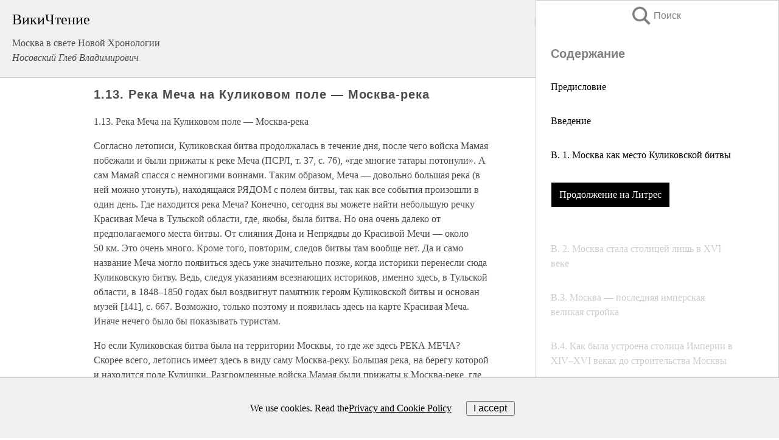

--- FILE ---
content_type: text/html; charset=UTF-8
request_url: https://history.wikireading.ru/130441
body_size: 21503
content:
<!doctype html>



<html><head>

<!-- Yandex.RTB -->
<script>window.yaContextCb=window.yaContextCb||[]</script>
<script src="https://yandex.ru/ads/system/context.js" async></script>

  <meta charset="utf-8">
  <title>1.13. Река Меча на Куликовом поле — Москва-река. Москва в свете Новой Хронологии</title>
  
       <link rel="amphtml" href="https://history.wikireading.ru/amp130441">
     
  
  <link rel="shortcut icon" type="image/png" href="https://storage.yandexcloud.net/wr4files/favicon.ico">
  <!-- Global site tag (gtag.js) - Google Analytics -->
<script async src="https://www.googletagmanager.com/gtag/js?id=UA-90677494-1"></script>
<script>
  window.dataLayer = window.dataLayer || [];
  function gtag(){dataLayer.push(arguments);}
  gtag('js', new Date());

  gtag('config', 'UA-90677494-1');
</script>
  
  
 <meta name="viewport" content="width=device-width,minimum-scale=1,initial-scale=1">

  
<script type="text/javascript"  async="" src="https://cdn.ampproject.org/v0.js"></script>
<script type="text/javascript" custom-element="amp-sidebar" src="https://cdn.ampproject.org/v0/amp-sidebar-0.1.js" async=""></script>
<script type="text/javascript" async custom-element="amp-fx-collection" src="https://cdn.ampproject.org/v0/amp-fx-collection-0.1.js"></script>

<script async custom-element="amp-user-notification" src="https://cdn.ampproject.org/v0/amp-user-notification-0.1.js"></script>

  



 <style>/*! Bassplate | MIT License | http://github.com/basscss/bassplate */
  
  
  
  .lrpromo-container {
  background-color: #f5f5f5;
  border: 1px solid #e0e0e0;
  border-radius: 5px;
  padding: 15px;
  margin: 20px 0;
  font-family: Arial, sans-serif;
  max-width: 100%;
}
.lrpromo-flex {
  display: flex;
  align-items: center;
  justify-content: space-between;
  flex-wrap: wrap;
}
.lrpromo-content {
  flex: 1;
  min-width: 200px;
  margin-bottom:50px;
}
.lrpromo-heading {
  color: #000000;
  margin-top: 0;
  margin-bottom: 10px;
  font-size: 18px;
}
.lrpromo-text {
  margin-top: 0;
  margin-bottom: 10px;
  font-size: 16px;
}
.lrpromo-highlight {
  color: #ff6600;
  font-size: 18px;
  font-weight: bold;
}
.lrpromo-button {
  display: inline-block;
  background-color: #4682B4;
  color: white;
  text-decoration: none;
  padding: 10px 20px;
  border-radius: 4px;
  font-weight: bold;
  margin-top: 5px;
}
.lrpromo-image-container {
  margin-right: 20px;
  text-align: center;
}
.lrpromo-image {
  max-width: 100px;
  height: auto;
  display: block;
  margin: 0 auto;
  border-radius: 15px;
}
  
  
 
  /* some basic button styling */
      .favorite-button input[type=submit] {
        width: 48px;
        height: 48px;
        cursor: pointer;
        border: none;
        margin: 4px;
        transition: background 300ms ease-in-out;
		
      }
      .favorite-button amp-list {
        margin: var(--space-2);
      }

      .favorite-button .heart-fill {
        background: url('data:image/svg+xml;utf8,<svg xmlns="http://www.w3.org/2000/svg" width="48" height="48" viewBox="0 0 48 48"><path d="M34 6h-20c-2.21 0-3.98 1.79-3.98 4l-.02 32 14-6 14 6v-32c0-2.21-1.79-4-4-4z"/><path d="M0 0h48v48h-48z" fill="none"/></svg>');
      }
      .favorite-button .heart-border {
        background: url('data:image/svg+xml;utf8,<svg xmlns="http://www.w3.org/2000/svg" width="48" height="48" viewBox="0 0 48 48"><path d="M34 6h-20c-2.21 0-3.98 1.79-3.98 4l-.02 32 14-6 14 6v-32c0-2.21-1.79-4-4-4zm0 30l-10-4.35-10 4.35v-26h20v26z"/><path d="M0 0h48v48h-48z" fill="none"/></svg>');
      }
      /* While the page loads we show a grey heart icon to indicate that the functionality is not yet available. */
      .favorite-button .heart-loading,
      .favorite-button .heart-loading[placeholder] {
        background: url('data:image/svg+xml;utf8,<svg xmlns="http://www.w3.org/2000/svg" width="48" height="48" viewBox="0 0 48 48"><path d="M34 6h-20c-2.21 0-3.98 1.79-3.98 4l-.02 32 14-6 14 6v-32c0-2.21-1.79-4-4-4zm0 30l-10-4.35-10 4.35v-26h20v26z"/><path d="M0 0h48v48h-48z" fill="none"/></svg>');
      }
      .favorite-button .favorite-container {
        display: flex;
        align-items: center;
        justify-content: center;
      }
      .favorite-button .favorite-count {
	    
        display: flex;
        align-items: center;
        justify-content: center;
        padding: var(--space-1);
        margin-left: var(--space-1);
        position: relative;
        width: 48px;
        background: var(--color-primary);
        border-radius: .4em;
        color: var(--color-text-light);
      }
	  
	  
	  
	  
      .favorite-button .favorite-count.loading {
        color: #ccc;
        background: var(--color-bg-light);
      }
      .favorite-button .favorite-count.loading:after {
        border-right-color: var(--color-bg-light);
      }
      .favorite-button .favorite-count:after {
        content: '';
        position: absolute;
        left: 0;
        top: 50%;
        width: 0;
        height: 0;
        border: var(--space-1) solid transparent;
        border-right-color: var(--color-primary);
        border-left: 0;
        margin-top: calc(-1 * var(--space-1));
        margin-left: calc(-1 * var(--space-1));
      }
      /* A simple snackbar to show an error */
      #favorite-failed-message {
        display: flex;
        justify-content: space-between;
        position: fixed;
        bottom: 0;
        left: 0;
        right: 0;
        margin: 0 auto;
        width: 100%;
        max-width: 450px;
        background: #323232;
        color: white;
        padding: 1rem 1.5rem;
        z-index: 1000;
      }
      #favorite-failed-message div {
        color: #64dd17;
        margin: 0 1rem;
        cursor: pointer;
      }
  
     amp-img.contain img {
   object-fit: contain;
 }
 .fixed-height-container {
   position: relative;
   width: 100%;
   height: 300px;
 }
 
 .paddingleft10{
 padding-left:10px;
 }
 

 
 .color-light-grey{
 color:#CCCCCC;
 }
 
 .margin-bottom20{
 margin-bottom:20px;
 }
 
 .margin-bottom30{
 margin-bottom:30px;
 }
 
 .margin-top15{
 margin-top:15px;
 }
 
 .margin-top20{
 margin-top:20px;
 }
 
 .margin-top30{
 margin-top:30px;
 }
.margin-left15{margin-left:15px}

margin-left10{margin-left:10px}

.custom-central-block{max-width:700px;margin:0 auto;display:block}


 
  .h1class{
 font-size:20px;
 line-height:45px;
 font-weight:bold;
 line-height:25px;
 margin-top:15px;
 padding-bottom:10px;
 }
 
.font-family-1{font-family: Geneva, Arial, Helvetica, sans-serif;}
 

 
 .custom_down_soder{
  font-size:10px;
  margin-left:3px;
 }
 
 
  .custom_search_input {
        
		
		margin-top:15px;

        margin-right:10px;
        
		width:100%;
		height:50px;
		font-size:16px
      }
  
  .menu_button {
 width:30px;
 height:30px;
background: url('data:image/svg+xml;utf8,<svg xmlns="http://www.w3.org/2000/svg" width="30" height="30" viewBox="0 0 24 24"><path style="fill:gray;" d="M6,15h12c0.553,0,1,0.447,1,1v1c0,0.553-0.447,1-1,1H6c-0.553,0-1-0.447-1-1v-1C5,15.447,5.447,15,6,15z M5,11v1c0,0.553,0.447,1,1,1h12c0.553,0,1-0.447,1-1v-1c0-0.553-0.447-1-1-1H6C5.447,10,5,10.447,5,11z M5,6v1c0,0.553,0.447,1,1,1h12c0.553,0,1-0.447,1-1V6c0-0.553-0.447-1-1-1H6C5.447,5,5,5.447,5,6z"/></svg>');
border:hidden;
cursor:pointer;
background-repeat:no-repeat;
     }

	  
	  
 .search_button {
 width:30px;
 height:30px;
background: url('data:image/svg+xml;utf8,<svg xmlns="http://www.w3.org/2000/svg" width="30" height="30" viewBox="0 0 24 24"><path style="fill:gray;" d="M23.809 21.646l-6.205-6.205c1.167-1.605 1.857-3.579 1.857-5.711 0-5.365-4.365-9.73-9.731-9.73-5.365 0-9.73 4.365-9.73 9.73 0 5.366 4.365 9.73 9.73 9.73 2.034 0 3.923-.627 5.487-1.698l6.238 6.238 2.354-2.354zm-20.955-11.916c0-3.792 3.085-6.877 6.877-6.877s6.877 3.085 6.877 6.877-3.085 6.877-6.877 6.877c-3.793 0-6.877-3.085-6.877-6.877z"/></svg>');
border:hidden;
cursor:pointer;
background-repeat:no-repeat;
     }
	  
.custom_right_sidebar{
padding:10px;  
background-color:#fff;
color:#000;
min-width:300px;
width:500px
 }
 
 .custom_sidebar{
background-color:#fff;
color:#000;
min-width:300px;
width:500px
 }
 
.wr_logo{
font-size:24px;
color:#000000;
margin-bottom:15px
} 
 
.custom-start-block{
background-color:#f0f0f0;
border-bottom-color:#CCCCCC;
border-bottom-style:solid;
border-bottom-width:1px;
padding:20px;
padding-top:70px;
} 

.custom-last-block{
background-color:#f0f0f0;
border-top-color:#CCCCCC;
border-top-style:solid;
border-top-width:1px;
padding:20px;
} 

.none-underline{text-decoration:none;}

.footer-items{margin:0 auto; width:180px; }

.cusom-share-button-position{float:right  }
.cusom-search-button-position{position:absolute; right:50%; z-index:999; top:10px;  }

.bpadding-bottom-60{padding-bottom:60px;}
.custom_padding_sidebar{padding-bottom:60px; padding-top:60px}



 p{margin-top:10px; }
 .top5{margin-top:5px; }
 .top10{margin-top:20px; display:block}
 
 amp-social-share[type="vk"] {
  background-image: url("https://storage.yandexcloud.net/wr4files/vk-icon.png");
}

 .custom-img{object-fit: cover; max-width:100%; margin: 0 auto; display: block;}


.custom-selection-search-button{font-weight:bold; color:#666666; margin-left:10px}

.custom-select-search-button{cursor:pointer; color:#666666; margin-left:10px; text-decoration: underline;}

.custom-selected-item{font-weight:bold; font-size:20px}


.custom-footer{background-color:#fff; color:#000; position:fixed; bottom:0; 
z-index:99;
width:100%;
border-top-color:#CCCCCC;
border-top-style:solid;
border-top-width:0.7px;
height:50px
}


.custom-header{
background-color:#fff; 
color:#000; 
z-index:999;
width:100%;
border-bottom-color:#CCCCCC;
border-bottom-style:solid;
border-bottom-width:0.7px;
height:50px;
z-index:99999999;

}

.custom_ad_height{height:300px}

.desktop_side_block{
display:block;
position:fixed;
overflow:auto; 
height:100%;
 right: 0;
 top:0;
 
 background: whitesmoke;overflow-y: scroll;border:1px solid;
 border-color:#CCCCCC;
 z-index:99;
}


.desktop_side_block::-webkit-scrollbar-track {border-radius: 4px;}
.desktop_side_block::-webkit-scrollbar {width: 6px;}
.desktop_side_block::-webkit-scrollbar-thumb {border-radius: 4px;background: #CCCCCC;}
.desktop_side_block::-webkit-scrollbar-thumb {background:  #CCCCCC;}


@media (min-width: 1100px) { body { width:75% } main {width:700px} .ampstart-sidebar{width:400px} .custom-start-block{padding-right:50px; padding-top:20px;} .custom-header{visibility: hidden;} .ampstart-faq-item{width:300px}}
@media (min-width: 900px) and (max-width: 1100px)  { body { width:80% } main {width:600px} .ampstart-sidebar{width:300px} .custom-start-block{padding-right:50px; padding-top:20px;} .custom-header{visibility: hidden;} .ampstart-faq-item{width:300px}}


.padding-bootom-30{padding-bottom:30px}

.padding-bootom-70{padding-bottom:70px}

.padding-left-35{padding-left:35px}

.padding-left-30{padding-left:30px}

.border-bottom-gray{border-bottom: 1px solid gray;}

.width-75{width:75px}

.width-225{width:225px}

.color-gray{color:gray;}

.bold{font-weight:bold}

.font-size-12{font-size:12px}

.font-size-14{font-size:14px}

.font-20{font-size:20px}

.crop_text {
    white-space: nowrap; 
    overflow: hidden; 
    text-overflow: ellipsis; 
	padding-left:5px;
	padding-right:5px;
   }
.overflow-hidden{ overflow:hidden;} 

.right-position{margin-left: auto; margin-right: 0;}

.center-position{margin:0 auto}

.display-block{display:block}

.poinrer{cursor:pointer}

.clean_button{border: none; outline: none; background:none}

.height-70{height:70px} 

.line-height-15{line-height:15px}

.custom-notification{
        position: fixed;
        padding:100px 100px;
        top: 0;
        width:100%;
        height:100%;  
        display: block;
        z-index:9;
		background-color:#FFFFFF      
    }  
	
	/*----------------------------------------------------------------------------------------------------------------------------------*/


 
 
      html {
        font-family:Georgia, serif;
        line-height: 1.15;
        -ms-text-size-adjust: 100%;
        -webkit-text-size-adjust: 100%;
      }
      body {
        margin: 0;
      }
      article,
      aside,
      footer,
      header,
      nav,
      section {
        display: block;
      }
      h1 {
        font-size: 2em;
        margin: 0.67em 0;
      }
      figcaption,
      figure,
      main {
        display: block;
      }
      figure {
        margin: 1em 40px;
      }
      hr {
        box-sizing: content-box;
        height: 0;
        overflow: visible;
      }
      pre {
        font-family: monospace, monospace;
        font-size: 1em;
      }
      a {
        background-color: transparent;
        -webkit-text-decoration-skip: objects;
      }
      a:active,
      a:hover {
        outline-width: 0;
      }
      abbr[title] {
        border-bottom: none;
        text-decoration: underline;
        text-decoration: underline dotted;
      }
      b,
      strong {
        font-weight: inherit;
        font-weight: bolder;
      }
      code,
      kbd,
      samp {
        font-family: monospace, monospace;
        font-size: 1em;
      }
      dfn {
        font-style: italic;
      }
      mark {
        background-color: #ff0;
        color: #000;
      }
      small {
        font-size: 80%;
      }
      sub,
      sup {
        font-size: 75%;
        line-height: 0;
        position: relative;
        vertical-align: baseline;
      }
      sub {
        bottom: -0.25em;
      }
      sup {
        top: -0.5em;
      }
      audio,
      video {
        display: inline-block;
      }
      audio:not([controls]) {
        display: none;
        height: 0;
      }
      img {
        border-style: none;
      }
      svg:not(:root) {
        overflow: hidden;
      }
      button,
      input,
      optgroup,
      select,
      textarea {
        font-family: sans-serif;
        font-size: 100%;
        line-height: 1.15;
        margin: 0;
      }
      button,
      input {
        overflow: visible;
      }
      button,
      select {
        text-transform: none;
      }
      [type='reset'],
      [type='submit'],
      button,
      html [type='button'] {
        -webkit-appearance: button;
      }
      [type='button']::-moz-focus-inner,
      [type='reset']::-moz-focus-inner,
      [type='submit']::-moz-focus-inner,
      button::-moz-focus-inner {
        border-style: none;
        padding: 0;
      }
      [type='button']:-moz-focusring,
      [type='reset']:-moz-focusring,
      [type='submit']:-moz-focusring,
      button:-moz-focusring {
        outline: 1px dotted ButtonText;
      }
      fieldset {
        border: 1px solid silver;
        margin: 0 2px;
        padding: 0.35em 0.625em 0.75em;
      }
      legend {
        box-sizing: border-box;
        color: inherit;
        display: table;
        max-width: 100%;
        padding: 0;
        white-space: normal;
      }
      progress {
        display: inline-block;
        vertical-align: baseline;
      }
      textarea {
        overflow: auto;
      }
      [type='checkbox'],
      [type='radio'] {
        box-sizing: border-box;
        padding: 0;
      }
      [type='number']::-webkit-inner-spin-button,
      [type='number']::-webkit-outer-spin-button {
        height: auto;
      }
      [type='search'] {
        -webkit-appearance: textfield;
        outline-offset: -2px;
      }
      [type='search']::-webkit-search-cancel-button,
      [type='search']::-webkit-search-decoration {
        -webkit-appearance: none;
      }
      ::-webkit-file-upload-button {
        -webkit-appearance: button;
        font: inherit;
      }
      details,
      menu {
        display: block;
      }
      summary {
        display: list-item;
      }
      canvas {
        display: inline-block;
      }
      [hidden],
      template {
        display: none;
      }
      .h00 {
        font-size: 4rem;
      }
      .h0,
      .h1 {
        font-size: 3rem;
      }
      .h2 {
        font-size: 2rem;
      }
      .h3 {
        font-size: 1.5rem;
      }
      .h4 {
        font-size: 1.125rem;
      }
      .h5 {
        font-size: 0.875rem;
      }
      .h6 {
        font-size: 0.75rem;
      }
      .font-family-inherit {
        font-family: inherit;
      }
      .font-size-inherit {
        font-size: inherit;
      }
      .text-decoration-none {
        text-decoration: none;
      }
      .bold {
        font-weight: 700;
      }
      .regular {
        font-weight: 400;
      }
      .italic {
        font-style: italic;
      }
      .caps {
        text-transform: uppercase;
        letter-spacing: 0.2em;
      }
      .left-align {
        text-align: left;
      }
      .center {
        text-align: center;
      }
      .right-align {
        text-align: right;
      }
      .justify {
        text-align: justify;
      }
      .nowrap {
        white-space: nowrap;
      }
      .break-word {
        word-wrap: break-word;
      }
      .line-height-1 {
        line-height: 1rem;
      }
      .line-height-2 {
        line-height: 1.125rem;
      }
      .line-height-3 {
        line-height: 1.5rem;
      }
      .line-height-4 {
        line-height: 2rem;
      }
      .list-style-none {
        list-style: none;
      }
      .underline {
        text-decoration: underline;
      }
      .truncate {
        max-width: 100%;
        overflow: hidden;
        text-overflow: ellipsis;
        white-space: nowrap;
      }
      .list-reset {
        list-style: none;
        padding-left: 0;
      }
      .inline {
        display: inline;
      }
      .block {
        display: block;
      }
      .inline-block {
        display: inline-block;
      }
      .table {
        display: table;
      }
      .table-cell {
        display: table-cell;
      }
      .overflow-hidden {
        overflow: hidden;
      }
      .overflow-scroll {
        overflow: scroll;
      }
      .overflow-auto {
        overflow: auto;
      }
      .clearfix:after,
      .clearfix:before {
        content: ' ';
        display: table;
      }
      .clearfix:after {
        clear: both;
      }
      .left {
        float: left;
      }
      .right {
        float: right;
      }
      .fit {
        max-width: 100%;
      }
      .max-width-1 {
        max-width: 24rem;
      }
      .max-width-2 {
        max-width: 32rem;
      }
      .max-width-3 {
        max-width: 48rem;
      }
      .max-width-4 {
        max-width: 64rem;
      }
      .border-box {
        box-sizing: border-box;
      }
      .align-baseline {
        vertical-align: baseline;
      }
      .align-top {
        vertical-align: top;
      }
      .align-middle {
        vertical-align: middle;

      }
      .align-bottom {
        vertical-align: bottom;
      }
      .m0 {
        margin: 0;
      }
      .mt0 {
        margin-top: 0;
      }
      .mr0 {
        margin-right: 0;
      }
      .mb0 {
        margin-bottom: 0;
      }
      .ml0,
      .mx0 {
        margin-left: 0;
      }
      .mx0 {
        margin-right: 0;
      }
      .my0 {
        margin-top: 0;
        margin-bottom: 0;
      }
      .m1 {
        margin: 0.5rem;
      }
      .mt1 {
        margin-top: 0.5rem;
      }
      .mr1 {
        margin-right: 0.5rem;
      }
      .mb1 {
        margin-bottom: 0.5rem;
      }
      .ml1,
      .mx1 {
        margin-left: 0.5rem;
      }
      .mx1 {
        margin-right: 0.5rem;
      }
      .my1 {
        margin-top: 0.5rem;
        margin-bottom: 0.5rem;
      }
      .m2 {
        margin: 1rem;
      }
      .mt2 {
        margin-top: 1rem;
      }
      .mr2 {
        margin-right: 1rem;
      }
      .mb2 {
        margin-bottom: 1rem;
      }
      .ml2,
      .mx2 {
        margin-left: 1rem;
      }
      .mx2 {
        margin-right: 1rem;
      }
      .my2 {
        margin-top: 1rem;
        margin-bottom: 1rem;
      }
      .m3 {
        margin: 1.5rem;
      }
      .mt3 {
        margin-top: 1.5rem;
      }
      .mr3 {
        margin-right: 1.5rem;
      }
      .mb3 {
        margin-bottom: 1.5rem;
      }
      .ml3,
      .mx3 {
        margin-left: 1.5rem;
      }
      .mx3 {
        margin-right: 1.5rem;
      }
      .my3 {
        margin-top: 1.5rem;
        margin-bottom: 1.5rem;
      }
      .m4 {
        margin: 2rem;
      }
      .mt4 {
        margin-top: 2rem;
      }
      .mr4 {
        margin-right: 2rem;
      }
      .mb4 {
        margin-bottom: 2rem;
      }
      .ml4,
      .mx4 {
        margin-left: 2rem;
      }
      .mx4 {
        margin-right: 2rem;
      }
      .my4 {
        margin-top: 2rem;
        margin-bottom: 2rem;
      }
      .mxn1 {
        margin-left: calc(0.5rem * -1);
        margin-right: calc(0.5rem * -1);
      }
      .mxn2 {
        margin-left: calc(1rem * -1);
        margin-right: calc(1rem * -1);
      }
      .mxn3 {
        margin-left: calc(1.5rem * -1);
        margin-right: calc(1.5rem * -1);
      }
      .mxn4 {
        margin-left: calc(2rem * -1);
        margin-right: calc(2rem * -1);
      }
      .m-auto {
        margin: auto;
      }
      .mt-auto {
        margin-top: auto;
      }
      .mr-auto {
        margin-right: auto;
      }
      .mb-auto {
        margin-bottom: auto;
      }
      .ml-auto,
      .mx-auto {
        margin-left: auto;
      }
      .mx-auto {
        margin-right: auto;
      }
      .my-auto {
        margin-top: auto;
        margin-bottom: auto;
      }
      .p0 {
        padding: 0;
      }
      .pt0 {
        padding-top: 0;
      }
      .pr0 {
        padding-right: 0;
      }
      .pb0 {
        padding-bottom: 0;
      }
      .pl0,
      .px0 {
        padding-left: 0;
      }
      .px0 {
        padding-right: 0;
      }
      .py0 {
        padding-top: 0;
        padding-bottom: 0;
      }
      .p1 {
        padding: 0.5rem;
      }
      .pt1 {
        padding-top: 0.5rem;
      }
      .pr1 {
        padding-right: 0.5rem;
      }
      .pb1 {
        padding-bottom: 0.5rem;
      }
      .pl1 {
        padding-left: 0.5rem;
      }
      .py1 {
        padding-top: 0.5rem;
        padding-bottom: 0.5rem;
      }
      .px1 {
        padding-left: 0.5rem;
        padding-right: 0.5rem;
      }
      .p2 {
        padding: 1rem;
      }
      .pt2 {
        padding-top: 1rem;
      }
      .pr2 {
        padding-right: 1rem;
      }
      .pb2 {
        padding-bottom: 1rem;
      }
      .pl2 {
        padding-left: 1rem;
      }
      .py2 {
        padding-top: 1rem;
        padding-bottom: 1rem;
      }
      .px2 {
        padding-left: 1rem;
        padding-right: 1rem;
      }
      .p3 {
        padding: 1.5rem;
      }
      .pt3 {
        padding-top: 1.5rem;
      }
      .pr3 {
        padding-right: 1.5rem;
      }
      .pb3 {
        padding-bottom: 1.5rem;
      }
      .pl3 {
        padding-left: 1.5rem;
      }
      .py3 {
        padding-top: 1.5rem;
        padding-bottom: 1.5rem;
      }
      .px3 {
        padding-left: 1.5rem;
        padding-right: 1.5rem;
      }
      .p4 {
        padding: 2rem;
      }
      .pt4 {
        padding-top: 2rem;
      }
      .pr4 {
        padding-right: 2rem;
      }
      .pb4 {
        padding-bottom: 2rem;
      }
      .pl4 {
        padding-left: 2rem;
      }
      .py4 {
        padding-top: 2rem;
        padding-bottom: 2rem;
      }
      .px4 {
        padding-left: 2rem;
        padding-right: 2rem;
      }
      .col {
        float: left;
      }
      .col,
      .col-right {
        box-sizing: border-box;
      }
      .col-right {
        float: right;
      }
      .col-1 {
        width: 8.33333%;
      }
      .col-2 {
        width: 16.66667%;
      }
      .col-3 {
        width: 25%;
      }
      .col-4 {
        width: 33.33333%;
      }
      .col-5 {
        width: 41.66667%;
      }
      .col-6 {
        width: 50%;
      }
      .col-7 {
        width: 58.33333%;
      }
      .col-8 {
        width: 66.66667%;
      }
      .col-9 {
        width: 75%;
      }
      .col-10 {
        width: 83.33333%;
      }
      .col-11 {
        width: 91.66667%;
      }
      .col-12 {
        width: 100%;
      }
      @media (min-width: 40.06rem) {
        .sm-col {
          float: left;
          box-sizing: border-box;
        }
        .sm-col-right {
          float: right;
          box-sizing: border-box;
        }
        .sm-col-1 {
          width: 8.33333%;
        }
        .sm-col-2 {
          width: 16.66667%;
        }
        .sm-col-3 {
          width: 25%;
        }
        .sm-col-4 {
          width: 33.33333%;
        }
        .sm-col-5 {
          width: 41.66667%;
        }
        .sm-col-6 {
          width: 50%;
        }
        .sm-col-7 {
          width: 58.33333%;
        }
        .sm-col-8 {
          width: 66.66667%;
        }
        .sm-col-9 {
          width: 75%;
        }
        .sm-col-10 {
          width: 83.33333%;
        }
        .sm-col-11 {
          width: 91.66667%;
        }
        .sm-col-12 {
          width: 100%;
        }
      }
      @media (min-width: 52.06rem) {
        .md-col {
          float: left;
          box-sizing: border-box;
        }
        .md-col-right {
          float: right;
          box-sizing: border-box;
        }
        .md-col-1 {
          width: 8.33333%;
        }
        .md-col-2 {
          width: 16.66667%;
        }
        .md-col-3 {
          width: 25%;
        }
        .md-col-4 {
          width: 33.33333%;
        }
        .md-col-5 {
          width: 41.66667%;
        }
        .md-col-6 {
          width: 50%;
        }
        .md-col-7 {
          width: 58.33333%;
        }
        .md-col-8 {
          width: 66.66667%;
        }
        .md-col-9 {
          width: 75%;
        }
        .md-col-10 {
          width: 83.33333%;
        }
        .md-col-11 {
          width: 91.66667%;
        }
        .md-col-12 {
          width: 100%;
        }
      }
      @media (min-width: 64.06rem) {
        .lg-col {
          float: left;
          box-sizing: border-box;
        }
        .lg-col-right {
          float: right;
          box-sizing: border-box;
        }
        .lg-col-1 {
          width: 8.33333%;
        }
        .lg-col-2 {
          width: 16.66667%;
        }
        .lg-col-3 {
          width: 25%;
        }
        .lg-col-4 {
          width: 33.33333%;
        }
        .lg-col-5 {
          width: 41.66667%;
        }
        .lg-col-6 {
          width: 50%;
        }
        .lg-col-7 {
          width: 58.33333%;
        }
        .lg-col-8 {
          width: 66.66667%;
        }
        .lg-col-9 {
          width: 75%;
        }
        .lg-col-10 {
          width: 83.33333%;
        }
        .lg-col-11 {
          width: 91.66667%;
        }
        .lg-col-12 {
          width: 100%;
        }
      }
      .flex {
        display: -ms-flexbox;
        display: flex;
      }
      @media (min-width: 40.06rem) {
        .sm-flex {
          display: -ms-flexbox;
          display: flex;
        }
      }
      @media (min-width: 52.06rem) {
        .md-flex {
          display: -ms-flexbox;
          display: flex;
        }
      }
      @media (min-width: 64.06rem) {
        .lg-flex {
          display: -ms-flexbox;
          display: flex;
        }
      }
      .flex-column {
        -ms-flex-direction: column;
        flex-direction: column;
      }
      .flex-wrap {
        -ms-flex-wrap: wrap;
        flex-wrap: wrap;
      }
      .items-start {
        -ms-flex-align: start;
        align-items: flex-start;
      }
      .items-end {
        -ms-flex-align: end;
        align-items: flex-end;
      }
      .items-center {
        -ms-flex-align: center;
        align-items: center;
      }
      .items-baseline {
        -ms-flex-align: baseline;
        align-items: baseline;
      }
      .items-stretch {
        -ms-flex-align: stretch;
        align-items: stretch;
      }
      .self-start {
        -ms-flex-item-align: start;
        align-self: flex-start;
      }
      .self-end {
        -ms-flex-item-align: end;
        align-self: flex-end;
      }
      .self-center {
        -ms-flex-item-align: center;
        -ms-grid-row-align: center;
        align-self: center;
      }
      .self-baseline {
        -ms-flex-item-align: baseline;
        align-self: baseline;
      }
      .self-stretch {
        -ms-flex-item-align: stretch;
        -ms-grid-row-align: stretch;
        align-self: stretch;
      }
      .justify-start {
        -ms-flex-pack: start;
        justify-content: flex-start;
      }
      .justify-end {
        -ms-flex-pack: end;
        justify-content: flex-end;
      }
      .justify-center {
        -ms-flex-pack: center;
        justify-content: center;
      }
      .justify-between {
        -ms-flex-pack: justify;
        justify-content: space-between;
      }
      .justify-around {
        -ms-flex-pack: distribute;
        justify-content: space-around;
      }
      .justify-evenly {
        -ms-flex-pack: space-evenly;
        justify-content: space-evenly;
      }
      .content-start {
        -ms-flex-line-pack: start;
        align-content: flex-start;
      }
      .content-end {
        -ms-flex-line-pack: end;
        align-content: flex-end;
      }
      .content-center {
        -ms-flex-line-pack: center;
        align-content: center;
      }
      .content-between {
        -ms-flex-line-pack: justify;
        align-content: space-between;
      }
      .content-around {
        -ms-flex-line-pack: distribute;
        align-content: space-around;
      }
      .content-stretch {
        -ms-flex-line-pack: stretch;
        align-content: stretch;
      }
      .flex-auto {

        -ms-flex: 1 1 auto;
        flex: 1 1 auto;
        min-width: 0;
        min-height: 0;
      }
      .flex-none {
        -ms-flex: none;
        flex: none;
      }
      .order-0 {
        -ms-flex-order: 0;
        order: 0;
      }
      .order-1 {
        -ms-flex-order: 1;
        order: 1;
      }
      .order-2 {
        -ms-flex-order: 2;
        order: 2;
      }
      .order-3 {
        -ms-flex-order: 3;
        order: 3;
      }
      .order-last {
        -ms-flex-order: 99999;
        order: 99999;
      }
      .relative {
        position: relative;
      }
      .absolute {
        position: absolute;
      }
      .fixed {
        position: fixed;
      }
      .top-0 {
        top: 0;
      }
      .right-0 {
        right: 0;
      }
      .bottom-0 {
        bottom: 0;
      }
      .left-0 {
        left: 0;
      }
      .z1 {
        z-index: 1;
      }
      .z2 {
        z-index: 2;
      }
      .z3 {
        z-index: 3;
      }
      .z4 {
        z-index: 4;
      }
      .border {
        border-style: solid;
        border-width: 1px;
      }
      .border-top {
        border-top-style: solid;
        border-top-width: 1px;
      }
      .border-right {
        border-right-style: solid;
        border-right-width: 1px;
      }
      .border-bottom {
        border-bottom-style: solid;
        border-bottom-width: 1px;
      }
      .border-left {
        border-left-style: solid;
        border-left-width: 1px;
      }
      .border-none {
        border: 0;
      }
      .rounded {
        border-radius: 3px;
      }
      .circle {
        border-radius: 50%;
      }
      .rounded-top {
        border-radius: 3px 3px 0 0;
      }
      .rounded-right {
        border-radius: 0 3px 3px 0;
      }
      .rounded-bottom {
        border-radius: 0 0 3px 3px;
      }
      .rounded-left {
        border-radius: 3px 0 0 3px;
      }
      .not-rounded {
        border-radius: 0;
      }
      .hide {
        position: absolute;
        height: 1px;
        width: 1px;
        overflow: hidden;
        clip: rect(1px, 1px, 1px, 1px);
      }
      @media (max-width: 40rem) {
        .xs-hide {
          display: none;
        }
      }
      @media (min-width: 40.06rem) and (max-width: 52rem) {
        .sm-hide {
          display: none;
        }
      }
      @media (min-width: 52.06rem) and (max-width: 64rem) {
        .md-hide {
          display: none;
        }
      }
      @media (min-width: 64.06rem) {
        .lg-hide {
          display: none;
        }
      }
      .display-none {
        display: none;
      }
      * {
        box-sizing: border-box;
      }
	  

      body {
        background: #fff;
        color: #4a4a4a;
        font-family:Georgia, serif;
        min-width: 315px;
        overflow-x: hidden;
       /* font-smooth: always;
        -webkit-font-smoothing: antialiased;*/
      }
      main {
       margin: 0 auto;
      }
    
      .ampstart-accent {
        color: #003f93;
      }
      #content:target {
        margin-top: calc(0px - 3.5rem);
        padding-top: 3.5rem;
      }
      .ampstart-title-lg {
        font-size: 3rem;
        line-height: 3.5rem;
        letter-spacing: 0.06rem;
      }
      .ampstart-title-md {
        font-size: 2rem;
        line-height: 2.5rem;
        letter-spacing: 0.06rem;
      }
      .ampstart-title-sm {
        font-size: 1.5rem;
        line-height: 2rem;
        letter-spacing: 0.06rem;
      }
      .ampstart-subtitle,
      body {
        line-height: 1.5rem;
        letter-spacing: normal;
      }
      .ampstart-subtitle {
        color: #003f93;
        font-size: 1rem;
      }
      .ampstart-byline,

      .ampstart-caption,
      .ampstart-hint,
      .ampstart-label {
        font-size: 0.875rem;
        color: #4f4f4f;
        line-height: 1.125rem;
        letter-spacing: 0.06rem;
      }
      .ampstart-label {
        text-transform: uppercase;
      }
      .ampstart-footer,
      .ampstart-small-text {
        font-size: 0.75rem;
        line-height: 1rem;
        letter-spacing: 0.06rem;
      }
      .ampstart-card {
        box-shadow: 0 1px 1px 0 rgba(0, 0, 0, 0.14),
          0 1px 1px -1px rgba(0, 0, 0, 0.14), 0 1px 5px 0 rgba(0, 0, 0, 0.12);
      }
      .h1,
      h1 {
        font-size: 3rem;
        line-height: 3.5rem;
      }
      .h2,
      h2 {
        font-size: 2rem;
        line-height: 2.5rem;
      }
      .h3,
      h3 {
        font-size: 1.5rem;
        line-height: 2rem;
      }
      .h4,
      h4 {
        font-size: 1.125rem;
        line-height: 1.5rem;
      }
      .h5,
      h5 {
        font-size: 0.875rem;
        line-height: 1.125rem;
      }
      .h6,
      h6 {
        font-size: 0.75rem;
        line-height: 1rem;
      }
      h1,
      h2,
      h3,
      h4,
      h5,
      h6 {
        margin: 0;
        padding: 0;
        font-weight: 400;
        letter-spacing: 0.06rem;
      }
      a,
      a:active,
      a:visited {
        color: inherit;
      }
      .ampstart-btn {
        font-family: inherit;
        font-weight: inherit;
        font-size: 1rem;
        line-height: 1.125rem;
        padding: 0.7em 0.8em;
        text-decoration: none;
        white-space: nowrap;
        word-wrap: normal;
        vertical-align: middle;
        cursor: pointer;
        background-color: #000;
        color: #fff;
        border: 1px solid #fff;
      }
      .ampstart-btn:visited {
        color: #fff;
      }
      .ampstart-btn-secondary {
        background-color: #fff;
        color: #000;
        border: 1px solid #000;
      }
      .ampstart-btn-secondary:visited {
        color: #000;
      }
      .ampstart-btn:active .ampstart-btn:focus {
        opacity: 0.8;
      }
      .ampstart-btn[disabled],
      .ampstart-btn[disabled]:active,
      .ampstart-btn[disabled]:focus,
      .ampstart-btn[disabled]:hover {
        opacity: 0.5;
        outline: 0;
        cursor: default;
      }
      .ampstart-dropcap:first-letter {
        color: #000;
        font-size: 3rem;
        font-weight: 700;
        float: left;
        overflow: hidden;
        line-height: 3rem;
        margin-left: 0;
        margin-right: 0.5rem;
      }
      .ampstart-initialcap {
        padding-top: 1rem;
        margin-top: 1.5rem;
      }
      .ampstart-initialcap:first-letter {
        color: #000;
        font-size: 3rem;
        font-weight: 700;
        margin-left: -2px;
      }
      .ampstart-pullquote {
        border: none;
        border-left: 4px solid #000;
        font-size: 1.5rem;
        padding-left: 1.5rem;
      }
      .ampstart-byline time {
        font-style: normal;
        white-space: nowrap;
      }
      .amp-carousel-button-next {
        background-image: url('data:image/svg+xml;charset=utf-8,<svg width="18" height="18" viewBox="0 0 34 34" xmlns="http://www.w3.org/2000/svg"><title>Next</title><path d="M25.557 14.7L13.818 2.961 16.8 0l16.8 16.8-16.8 16.8-2.961-2.961L25.557 18.9H0v-4.2z" fill="%23FFF" fill-rule="evenodd"/></svg>');
      }
      .amp-carousel-button-prev {
        background-image: url('data:image/svg+xml;charset=utf-8,<svg width="18" height="18" viewBox="0 0 34 34" xmlns="http://www.w3.org/2000/svg"><title>Previous</title><path d="M33.6 14.7H8.043L19.782 2.961 16.8 0 0 16.8l16.8 16.8 2.961-2.961L8.043 18.9H33.6z" fill="%23FFF" fill-rule="evenodd"/></svg>');
      }
      .ampstart-dropdown {
        min-width: 200px;
      }
      .ampstart-dropdown.absolute {
        z-index: 100;
      }
      .ampstart-dropdown.absolute > section,
      .ampstart-dropdown.absolute > section > header {

        height: 100%;
      }
      .ampstart-dropdown > section > header {
        background-color: #000;
        border: 0;
        color: #fff;
      }
      .ampstart-dropdown > section > header:after {
        display: inline-block;
        content: '+';
        padding: 0 0 0 1.5rem;
        color: #003f93;
      }
      .ampstart-dropdown > [expanded] > header:after {
        content: '–';
      }
      .absolute .ampstart-dropdown-items {
        z-index: 200;
      }
      .ampstart-dropdown-item {
        background-color: #000;
        color: #003f93;
        opacity: 0.9;
      }
      .ampstart-dropdown-item:active,
      .ampstart-dropdown-item:hover {
        opacity: 1;
      }
      .ampstart-footer {
        background-color: #fff;
        color: #000;
        padding-top: 5rem;
        padding-bottom: 5rem;
      }
      .ampstart-footer .ampstart-icon {
        fill: #000;
      }
      .ampstart-footer .ampstart-social-follow li:last-child {
        margin-right: 0;
      }
      .ampstart-image-fullpage-hero {
        color: #fff;
      }
      .ampstart-fullpage-hero-heading-text,
      .ampstart-image-fullpage-hero .ampstart-image-credit {
        -webkit-box-decoration-break: clone;
        box-decoration-break: clone;
        background: #000;
        padding: 0 1rem 0.2rem;
      }
      .ampstart-image-fullpage-hero > amp-img {
        max-height: calc(100vh - 3.5rem);
      }
      .ampstart-image-fullpage-hero > amp-img img {
        -o-object-fit: cover;
        object-fit: cover;
      }
      .ampstart-fullpage-hero-heading {
        line-height: 3.5rem;
      }
      .ampstart-fullpage-hero-cta {
        background: transparent;
      }
      .ampstart-readmore {
        background: linear-gradient(0deg, rgba(0, 0, 0, 0.65) 0, transparent);
        color: #fff;
        margin-top: 5rem;
        padding-bottom: 3.5rem;
      }
      .ampstart-readmore:after {
        display: block;
        content: '⌄';
        font-size: 2rem;
      }
      .ampstart-readmore-text {
        background: #000;
      }
      @media (min-width: 52.06rem) {
        .ampstart-image-fullpage-hero > amp-img {
          height: 60vh;
        }
      }
      .ampstart-image-heading {
        color: #fff;
        background: linear-gradient(0deg, rgba(0, 0, 0, 0.65) 0, transparent);
      }
      .ampstart-image-heading > * {
        margin: 0;
      }
      amp-carousel .ampstart-image-with-heading {
        margin-bottom: 0;
      }
      .ampstart-image-with-caption figcaption {
        color: #4f4f4f;
        line-height: 1.125rem;
      }
      amp-carousel .ampstart-image-with-caption {
        margin-bottom: 0;
      }
      .ampstart-input {
        max-width: 100%;
        width: 300px;
        min-width: 100px;
        font-size: 1rem;
        line-height: 1.5rem;
      }
      .ampstart-input [disabled],
      .ampstart-input [disabled] + label {
        opacity: 0.5;
      }
      .ampstart-input [disabled]:focus {
        outline: 0;
      }
      .ampstart-input > input,
      .ampstart-input > select,
      .ampstart-input > textarea {
        width: 100%;
        margin-top: 1rem;
        line-height: 1.5rem;
        border: 0;
        border-radius: 0;
        border-bottom: 1px solid #4a4a4a;
        background: none;
        color: #4a4a4a;
        outline: 0;
      }
      .ampstart-input > label {
        color: #003f93;
        pointer-events: none;
        text-align: left;
        font-size: 0.875rem;
        line-height: 1rem;
        opacity: 0;
        animation: 0.2s;
        animation-timing-function: cubic-bezier(0.4, 0, 0.2, 1);
        animation-fill-mode: forwards;
      }
      .ampstart-input > input:focus,
      .ampstart-input > select:focus,
      .ampstart-input > textarea:focus {
        outline: 0;
      }
      .ampstart-input > input:focus:-ms-input-placeholder,
      .ampstart-input > select:focus:-ms-input-placeholder,
      .ampstart-input > textarea:focus:-ms-input-placeholder {
        color: transparent;
      }
      .ampstart-input > input:focus::placeholder,
      .ampstart-input > select:focus::placeholder,
      .ampstart-input > textarea:focus::placeholder {
        color: transparent;
      }
      .ampstart-input > input:not(:placeholder-shown):not([disabled]) + label,
      .ampstart-input > select:not(:placeholder-shown):not([disabled]) + label,
      .ampstart-input
        > textarea:not(:placeholder-shown):not([disabled])
        + label {
        opacity: 1;
      }
      .ampstart-input > input:focus + label,
      .ampstart-input > select:focus + label,
      .ampstart-input > textarea:focus + label {
        animation-name: a;
      }
      @keyframes a {
        to {
          opacity: 1;
        }
      }
      .ampstart-input > label:after {
        content: '';
        height: 2px;
        position: absolute;
        bottom: 0;
        left: 45%;
        background: #003f93;
        transition: 0.2s;
        transition-timing-function: cubic-bezier(0.4, 0, 0.2, 1);
        visibility: hidden;
        width: 10px;
      }
      .ampstart-input > input:focus + label:after,
      .ampstart-input > select:focus + label:after,
      .ampstart-input > textarea:focus + label:after {
        left: 0;
        width: 100%;
        visibility: visible;
      }
      .ampstart-input > input[type='search'] {
        -webkit-appearance: none;
        -moz-appearance: none;
        appearance: none;
      }
      .ampstart-input > input[type='range'] {
        border-bottom: 0;
      }
      .ampstart-input > input[type='range'] + label:after {
        display: none;
      }
      .ampstart-input > select {
        -webkit-appearance: none;
        -moz-appearance: none;
        appearance: none;
      }
      .ampstart-input > select + label:before {
        content: '⌄';
        line-height: 1.5rem;
        position: absolute;
        right: 5px;
        zoom: 2;
        top: 0;
        bottom: 0;
        color: #003f93;
      }
      .ampstart-input-chk,
      .ampstart-input-radio {
        width: auto;
        color: #4a4a4a;
      }
      .ampstart-input input[type='checkbox'],
      .ampstart-input input[type='radio'] {
        margin-top: 0;
        -webkit-appearance: none;
        -moz-appearance: none;
        appearance: none;
        width: 20px;
        height: 20px;
        border: 1px solid #003f93;
        vertical-align: middle;
        margin-right: 0.5rem;
        text-align: center;
      }
      .ampstart-input input[type='radio'] {
        border-radius: 20px;
      }
      .ampstart-input input[type='checkbox']:not([disabled]) + label,
      .ampstart-input input[type='radio']:not([disabled]) + label {
        pointer-events: auto;
        animation: none;
        vertical-align: middle;
        opacity: 1;
        cursor: pointer;
      }
      .ampstart-input input[type='checkbox'] + label:after,
      .ampstart-input input[type='radio'] + label:after {
        display: none;
      }
      .ampstart-input input[type='checkbox']:after,
      .ampstart-input input[type='radio']:after {
        position: absolute;
        top: 0;
        left: 0;
        bottom: 0;
        right: 0;
        content: ' ';
        line-height: 1.4rem;
        vertical-align: middle;
        text-align: center;
        background-color: #fff;
      }
      .ampstart-input input[type='checkbox']:checked:after {
        background-color: #003f93;
        color: #fff;
        content: '✓';
      }
      .ampstart-input input[type='radio']:checked {
        background-color: #fff;
      }
      .ampstart-input input[type='radio']:after {
        top: 3px;
        bottom: 3px;
        left: 3px;
        right: 3px;
        border-radius: 12px;
      }
      .ampstart-input input[type='radio']:checked:after {
        content: '';
        font-size: 3rem;
        background-color: #003f93;
      }
    /*  .ampstart-input > label,
      _:-ms-lang(x) {
        opacity: 1;
      }
      .ampstart-input > input:-ms-input-placeholder,
      _:-ms-lang(x) {
        color: transparent;
      }
      .ampstart-input > input::placeholder,
      _:-ms-lang(x) {
        color: transparent;
      }
      .ampstart-input > input::-ms-input-placeholder,
      _:-ms-lang(x) {
        color: transparent;
      }*/
      .ampstart-input > select::-ms-expand {
        display: none;
      }
      .ampstart-headerbar {
        background-color: #fff;
        color: #000;
        z-index: 999;
        box-shadow: 0 0 5px 2px rgba(0, 0, 0, 0.1);
      }
      .ampstart-headerbar + :not(amp-sidebar),
      .ampstart-headerbar + amp-sidebar + * {
        margin-top: 3.5rem;
      }
      .ampstart-headerbar-nav .ampstart-nav-item {
        padding: 0 1rem;
        background: transparent;
        opacity: 0.8;
      }
      .ampstart-headerbar-nav {
        line-height: 3.5rem;
      }
      .ampstart-nav-item:active,
      .ampstart-nav-item:focus,
      .ampstart-nav-item:hover {
        opacity: 1;
      }
      .ampstart-navbar-trigger:focus {
        outline: none;
      }
      .ampstart-nav a,
      .ampstart-navbar-trigger,
      .ampstart-sidebar-faq a {
        cursor: pointer;
        text-decoration: none;
      }
      .ampstart-nav .ampstart-label {
        color: inherit;
      }
      .ampstart-navbar-trigger {
        line-height: 3.5rem;
        font-size: 2rem;
      }
      .ampstart-headerbar-nav {
        -ms-flex: 1;
        flex: 1;
      }
      .ampstart-nav-search {
        -ms-flex-positive: 0.5;
        flex-grow: 0.5;
      }
      .ampstart-headerbar .ampstart-nav-search:active,
      .ampstart-headerbar .ampstart-nav-search:focus,
      .ampstart-headerbar .ampstart-nav-search:hover {
        box-shadow: none;
      }
      .ampstart-nav-search > input {
        border: none;
        border-radius: 3px;
        line-height: normal;
      }
      .ampstart-nav-dropdown {
        min-width: 200px;
      }
      .ampstart-nav-dropdown amp-accordion header {
        background-color: #fff;
        border: none;
      }
      .ampstart-nav-dropdown amp-accordion ul {
        background-color: #fff;
      }
      .ampstart-nav-dropdown .ampstart-dropdown-item,
      .ampstart-nav-dropdown .ampstart-dropdown > section > header {
        background-color: #fff;
        color: #000;
      }
      .ampstart-nav-dropdown .ampstart-dropdown-item {
        color: #003f93;
      }
      .ampstart-sidebar {
        background-color: #fff;
        color: #000;
        }
      .ampstart-sidebar .ampstart-icon {
        fill: #003f93;
      }
      .ampstart-sidebar-header {
        line-height: 3.5rem;
        min-height: 3.5rem;
      }
      .ampstart-sidebar .ampstart-dropdown-item,
      .ampstart-sidebar .ampstart-dropdown header,
      .ampstart-sidebar .ampstart-faq-item,
      .ampstart-sidebar .ampstart-nav-item,
      .ampstart-sidebar .ampstart-social-follow {
        margin: 0 0 2rem;
      }
      .ampstart-sidebar .ampstart-nav-dropdown {
        margin: 0;
      }
      .ampstart-sidebar .ampstart-navbar-trigger {
        line-height: inherit;
      }
      .ampstart-navbar-trigger svg {
        pointer-events: none;
      }
      .ampstart-related-article-section {
        border-color: #4a4a4a;
      }
      .ampstart-related-article-section .ampstart-heading {
        color: #4a4a4a;
        font-weight: 400;
      }
      .ampstart-related-article-readmore {
        color: #000;
        letter-spacing: 0;
      }
      .ampstart-related-section-items > li {
        border-bottom: 1px solid #4a4a4a;
      }
      .ampstart-related-section-items > li:last-child {
        border: none;
      }
      .ampstart-related-section-items .ampstart-image-with-caption {
        display: -ms-flexbox;
        display: flex;
        -ms-flex-wrap: wrap;
        flex-wrap: wrap;
        -ms-flex-align: center;
        align-items: center;
        margin-bottom: 0;
      }
      .ampstart-related-section-items .ampstart-image-with-caption > amp-img,
      .ampstart-related-section-items
        .ampstart-image-with-caption
        > figcaption {
        -ms-flex: 1;
        flex: 1;
      }
      .ampstart-related-section-items
        .ampstart-image-with-caption
        > figcaption {
        padding-left: 1rem;
      }
      @media (min-width: 40.06rem) {
        .ampstart-related-section-items > li {
          border: none;
        }
        .ampstart-related-section-items
          .ampstart-image-with-caption
          > figcaption {
          padding: 1rem 0;
        }
        .ampstart-related-section-items .ampstart-image-with-caption > amp-img,
        .ampstart-related-section-items
          .ampstart-image-with-caption
          > figcaption {
          -ms-flex-preferred-size: 100%;
          flex-basis: 100%;
        }
      }
      .ampstart-social-box {
        display: -ms-flexbox;
        display: flex;
      }
      .ampstart-social-box > amp-social-share {
        background-color: #000;
      }
      .ampstart-icon {
        fill: #003f93;
      }
      .ampstart-input {
        width: 100%;
      }
      main .ampstart-social-follow {
        margin-left: auto;
        margin-right: auto;
        width: 315px;
      }
      main .ampstart-social-follow li {
        transform: scale(1.8);
      }
      h1 + .ampstart-byline time {
        font-size: 1.5rem;
        font-weight: 400;
      }




  amp-user-notification.sample-notification {
    
    display: flex;
    align-items: center;
    justify-content: center;
    height:100px;
    padding:15px;
    
background-color: #f0f0f0;
 color:#000; position:fixed; bottom:0; 
z-index:999;
width:100%;
border-top-color:#CCCCCC;
border-top-style:solid;
border-top-width:0.7px;

  }
 
  amp-user-notification.sample-notification > button {
    min-width: 80px;
  }



</style>
</head>
  <body>
      





<!-- Yandex.Metrika counter -->
<script type="text/javascript" >
    (function (d, w, c) {
        (w[c] = w[c] || []).push(function() {
            try {
                w.yaCounter36214395 = new Ya.Metrika({
                    id:36214395,
                    clickmap:true,
                    trackLinks:true,
                    accurateTrackBounce:true
                });
            } catch(e) { }
        });

        var n = d.getElementsByTagName("script")[0],
            s = d.createElement("script"),
            f = function () { n.parentNode.insertBefore(s, n); };
        s.type = "text/javascript";
        s.async = true;
        s.src = "https://mc.yandex.ru/metrika/watch.js";

        if (w.opera == "[object Opera]") {
            d.addEventListener("DOMContentLoaded", f, false);
        } else { f(); }
    })(document, window, "yandex_metrika_callbacks");
</script>
<noscript><div><img src="https://mc.yandex.ru/watch/36214395" style="position:absolute; left:-9999px;" alt="" /></div></noscript>
<!-- /Yandex.Metrika counter -->

<!-- Yandex.RTB R-A-242635-95 -->
<script>
window.yaContextCb.push(() => {
    Ya.Context.AdvManager.render({
        "blockId": "R-A-242635-95",
        "type": "floorAd",
        "platform": "desktop"
    })
})
</script>
<!-- Yandex.RTB R-A-242635-98  -->
<script>
setTimeout(() => {
    window.yaContextCb.push(() => {
        Ya.Context.AdvManager.render({
            "blockId": "R-A-242635-98",
            "type": "fullscreen",
            "platform": "desktop"
        })
    })
}, 10000);
</script>



  <header class="custom-header fixed flex justify-start items-center top-0 left-0 right-0 pl2 pr4 overflow-hidden" amp-fx="float-in-top">
  
  <button on="tap:nav-sidebar.toggle" class="menu_button margin-left10"></button> 
  
  <div class="font-20 center-position padding-left-35">ВикиЧтение</div>
      
      
      
     <button on="tap:sidebar-ggl" class="search_button right-position"></button>
        

      
     
   </header>

  
       <div class="custom-start-block">
		    
           
            
            <script src="https://yastatic.net/share2/share.js" async></script>
<div  class="ya-share2 cusom-share-button-position" data-curtain data-shape="round" data-color-scheme="whiteblack" data-limit="0" data-more-button-type="short" data-services="vkontakte,facebook,telegram,twitter,viber,whatsapp"></div> 
            
  
           <div class="wr_logo">ВикиЧтение</div>
		      
  
          
		  Москва в свете Новой Хронологии<br>
          <em>Носовский Глеб Владимирович</em>
          
  
          
          </div>
          
          
          
         
    <aside id="target-element-desktop" class="ampstart-sidebar px3 custom_padding_sidebar desktop_side_block">
       <div class="cusom-search-button-position">
           <button on="tap:sidebar-ggl" class="search_button padding-left-35 margin-left15 color-gray">Поиск</button>
     
       </div>
       <div class="font-family-1 padding-bootom-30 h1class color-gray">Содержание</div>
  </aside>  
     
    <main id="content" role="main" class="">
    
      <article class="recipe-article">
         
          
          
          
          <h1 class="mb1 px3 h1class font-family-1">1.13. Река Меча на Куликовом поле — Москва-река</h1>
          
   

<script type="text/javascript">
function clcg(){var myDate = new Date();myDate.setMonth(myDate.getMonth() + 12);var expires = "expires="+myDate.toUTCString();document.cookie = "clcg=2; domain=wikireading.ru;"+expires;}</script>
<amp-user-notification id="my-notification7" class="sample-notification custom-footer" layout="nodisplay">
We use cookies. Read the <a rel="nofollow" href="https://wikireading.ru/privacy-en"> Privacy and Cookie Policy</a>
  <button class="mx3" on="tap:my-notification7.dismiss"  onclick="clcg()">I accept</button>
</amp-user-notification>
         

        
          <section class="px3 mb4">
            
      

      
      
          
 
    
<p>1.13. Река Меча на Куликовом поле — Москва-река</p>
<p>Согласно летописи, Куликовская битва продолжалась в течение дня, после чего войска Мамая побежали и были прижаты к реке Меча (ПСРЛ, т. 37, с. 76), «где многие татары потонули». А сам Мамай спасся с немногими воинами. Таким образом, Меча — довольно большая река (в ней можно утонуть), находящаяся РЯДОМ с полем битвы, так как все события произошли в один день. Где находится река Меча? Конечно, сегодня вы можете найти небольшую речку Красивая Меча в Тульской области, где, якобы, была битва. Но она очень далеко от предполагаемого места битвы. От слияния Дона и Непрядвы до Красивой Мечи — около 50 км. Это очень много. Кроме того, повторим, следов битвы там вообще нет. Да и само название Меча могло появиться здесь уже значительно позже, когда историки перенесли сюда Куликовскую битву. Ведь, следуя указаниям всезнающих историков, именно здесь, в Тульской области, в 1848–1850 годах был воздвигнут памятник героям Куликовской битвы и основан музей [141], с. 667. Возможно, только поэтому и появилась здесь на карте Красивая Меча. Иначе нечего было бы показывать туристам.</p>
<div class="yandex-rtb-blocks">
<!-- Yandex.RTB R-A-242635-75 -->
<div id="yandex_rtb_R-A-242635-75"></div>
<script>
  window.yaContextCb.push(()=>{
    Ya.Context.AdvManager.render({
      renderTo: 'yandex_rtb_R-A-242635-75',
      blockId: 'R-A-242635-75'
    })
  })
</script></div>
<p>Но если Куликовская битва была на территории Москвы, то где же здесь РЕКА МЕЧА? Скорее всего, летопись имеет здесь в виду саму Москва-реку. Большая река, на берегу которой и находится поле Кулишки. Разгромленные войска Мамая были прижаты к Москва-реке, где вполне могло потонуть много воинов. Да и само название Меча может быть лёгким искажением имени Москвы-реки.</p><p>    
<div class="lrpromo-container">
  <div class="lrpromo-flex">
    
<div class="lrpromo-content">
      <h3 class="lrpromo-heading">Более 800 000 книг и аудиокниг! 📚</h3>
      <p class="lrpromo-text">Получи <strong class="lrpromo-highlight">2 месяца Литрес Подписки в подарок</strong> и наслаждайся неограниченным чтением</p>
      <a href="javascript:void(0);" 
         onclick="window.location.href='https://www.litres.ru/landing/wikireading2free/?utm_source=advcake&utm_medium=cpa&utm_campaign=affiliate&utm_content=aa33dcc9&advcake_params=&utm_term=&erid=2VfnxyNkZrY&advcake_method=1&m=1'; return false;"
         class="lrpromo-button">
        ПОЛУЧИТЬ ПОДАРОК
      </a>
    </div>
    
         
         		
		
		 
          
     
     
        
        <p class="bold">Данный текст является ознакомительным фрагментом.</p>
        
      
     <button class="ampstart-btn mb3" onClick="location.href='https://litres.ru/5005425?lfrom=619692077';">Продолжение на Литрес</button>        
       
        	 
        
        
        <br><br>
        

<div class="yandex-rtb-blocks">
    
      
            
    
<!-- Yandex.RTB R-A-242635-7 -->

<!--<div id="yandex_rtb_R-A-242635-7"></div>
<script>window.yaContextCb.push(()=>{
  Ya.Context.AdvManager.render({
    renderTo: 'yandex_rtb_R-A-242635-7',
    blockId: 'R-A-242635-7'
  })
})</script>-->


<!-- Yandex.RTB R-A-242635-94 -->
<!--<div id="yandex_rtb_R-A-242635-94"></div>
<script>
window.yaContextCb.push(() => {
    Ya.Context.AdvManager.render({
        "blockId": "R-A-242635-94",
        "renderTo": "yandex_rtb_R-A-242635-94",
        "type": "feed"
    })
})
</script>-->


    <div id="yandex_rtb_R-A-242635-94"></div>
    <script>
    window.yaContextCb.push(() => {
            Ya.Context.AdvManager.renderFeed({
                    blockId: 'R-A-242635-94',
                    renderTo: 'yandex_rtb_R-A-242635-94'
            })
    })
    window.yaContextCb.push(() => {
            Ya.Context.AdvManager.render({
                    "blockId": 'R-A-242635-93',
                    "type": "тип рекламного блока", // topAd или floorAd
                    "platform": "touch"
            })
    })
    window.yaContextCb.push(() => {
            Ya.Context.AdvManager.render({
                    "blockId": "R-A-242635-95",
                    "type": "тип рекламного блока", // topAd или floorAd
                    "platform": "desktop"
            })
    })
    const feed = document.getElementById('yandex_rtb_R-A-242635-94'); // ID из поля renderTo
    const callback = (entries) => {
            entries.forEach((entry) => {
                    if (entry.isIntersecting) {
                            Ya.Context.AdvManager.destroy({
                                            blockId: 'R-A-242635-93'
                                    }), // blockId для мобильной версии
                                    Ya.Context.AdvManager.destroy({
                                            blockId: 'R-A-242635-95'
                                    }); // blockId для десктопной версии
                    }
            });
    };
    const observer = new IntersectionObserver(callback, {
            threshold: 0,
    });
    observer.observe(feed);
    </script>



</div>
    
 
      
  
        </section>
      </article>
    </main>
        
              
        <section id="similar-list" class="custom-central-block px3 mb4">
        
       
          <h2 class="mb4 margin-top20">Читайте также</h2>
       


       
   

    
          <h3 class="margin-top30"><a href="https://history.wikireading.ru/9606">2.12. Река Меча на поле Куликовом и Москва-река либо Моча — приток Москвы-реки</a></h3>
          
          <p>
            2.12. Река Меча на поле Куликовом и Москва-река либо Моча — приток Москвы-реки
Согласно летописи, Куликовская битва продолжалась в течение всего дня, после чего войска Мамая побежали и были прижаты к реке Меча (ПОРА, т. 37, с. 76), «где многие татары потонули». Сам Мамай спасся с          </p>
        
         
   

    
          <h3 class="margin-top30"><a href="https://history.wikireading.ru/9607">2.13. Река Непрядва на поле Куликовом и река Яуза в Москве на Кулишках, а также, возможно, московские речки Напрудная и Неглинка</a></h3>
          
          <p>
            2.13. Река Непрядва на поле Куликовом и река Яуза в Москве на Кулишках, а также, возможно, московские речки Напрудная и Неглинка
Куликовская битва происходила на реке Непрядве. Эта знаменитая речка неоднократно упоминается в летописях, говорящих о Куликовской битве. Река          </p>
        
         
   

    
          <h3 class="margin-top30"><a href="https://history.wikireading.ru/9610">2.16. Река Сосна и Брашева = Боровицкая дорога на Куликовом поле — это река Сосенка на окраине Москвы и старая Боровская дорога в центр Москвы</a></h3>
          
          <p>
            2.16. Река Сосна и Брашева = Боровицкая дорога на Куликовом поле — это река Сосенка на окраине Москвы и старая Боровская дорога в центр Москвы
В «Сказании о брани благовернаго князя Димитриа Ивановича с нечестивым царем Мамаемъ еллинским» [631], с. 137–194, сообщается, что          </p>
        
         
   

    
          <h3 class="margin-top30"><a href="https://history.wikireading.ru/34671">4.12.11. РЕКА МЕЧА НА ПОЛЕ КУЛИКОВОМ И МОСКВА-РЕКА, ЛИБО РЕКА МОЧА — ПРИТОК МОСКВА-РЕКИ</a></h3>
          
          <p>
            4.12.11. РЕКА МЕЧА НА ПОЛЕ КУЛИКОВОМ И МОСКВА-РЕКА, ЛИБО РЕКА МОЧА — ПРИТОК МОСКВА-РЕКИ
Согласно летописи, Куликовская битва продолжалась в течение дня, после чего войска Мамая побежали и были прижаты к реке Меча [596] с.76, «где многие татары потонули». А сам Мамай спасся с          </p>
        
         
   

    
          <h3 class="margin-top30"><a href="https://history.wikireading.ru/34672">4.12.12. РЕКА НЕПРЯДВА НА ПОЛЕ КУЛИКОВОМ И РЕКА НАПРУДНАЯ В МОСКВЕ НА ПОЛЕ КУЛИШКИ. А ТАКЖЕ МОСКОВСКАЯ РЕКА НЕГЛИНКА</a></h3>
          
          <p>
            4.12.12. РЕКА НЕПРЯДВА НА ПОЛЕ КУЛИКОВОМ И РЕКА НАПРУДНАЯ В МОСКВЕ НА ПОЛЕ КУЛИШКИ. А ТАКЖЕ МОСКОВСКАЯ РЕКА НЕГЛИНКА
Куликовская битва происходила на реке Непрядве [596], с.76. Эта знаменитая речка упоминается МНОГО РАЗ во всех летописях, говорящих о Куликовской битве. Река          </p>
        
         
   

    
          <h3 class="margin-top30"><a href="https://history.wikireading.ru/46648">2.16. Река Дон Куликовской битвы и Москва-река</a></h3>
          
          <p>
            2.16. Река Дон Куликовской битвы и Москва-река
Согласно летописям, русские войска, двигаясь на Куликово поле, перешли через реку ДОН. См. ПСРЛ, т. 37, с. 76. Да и победитель Дмитрий, и даже его брат, назывались ДОНСКИМИ.Сегодня считается, что речь идет об известной реке Дон к югу от          </p>
        
         
   

    
          <h3 class="margin-top30"><a href="https://history.wikireading.ru/46650">2.18. Летописная река Непрядва на Куликовом поле — это московская Яуза</a></h3>
          
          <p>
            2.18. Летописная река Непрядва на Куликовом поле — это московская Яуза
Согласно прямым указаниям летописей, Куликовская битва произошла в устье реки Непрядвы. Говоря более точно, Куликово поле располагалось на месте слияния рек Дона и Непрядвы и ограничивалось этими          </p>
        
         
   

    
          <h3 class="margin-top30"><a href="https://history.wikireading.ru/46659">2.27. Река Меча на Куликовом поле — та же Яуза-Непрядва</a></h3>
          
          <p>
            2.27. Река Меча на Куликовом поле — та же Яуза-Непрядва
При описании Куликовской битвы почти все первоисточники упоминают некую реку под названием Меча. Чтобы понять, о какой именно реке идет речь, обратимся к Лицевому Летописному Своду как к наиболее подробному,          </p>
        
         
   

    
          <h3 class="margin-top30"><a href="https://history.wikireading.ru/51508">Река Непрядва на поле Куликовом и река Напрудная в Москве на поле Кулишки. А также московская река Неглинка</a></h3>
          
          <p>
            Река Непрядва на поле Куликовом и река Напрудная в Москве на поле Кулишки. А также московская река Неглинка
Куликовская битва происходила на реке Непрядве (ПСРЛ, т.37, с.76). Эта знаменитая речка упоминается МНОГО РАЗ во всех летописях, говорящих о Куликовской битве. Река          </p>
        
         
   

    
          <h3 class="margin-top30"><a href="https://history.wikireading.ru/52419">2.13. Река Меча на поле Куликовом и Москва-река, либо река Моча — это приток Москвы-реки</a></h3>
          
          <p>
            2.13. Река Меча на поле Куликовом и Москва-река, либо река Моча — это приток Москвы-реки
Согласно летописи, Куликовская битва продолжалась в течение дня, после чего войска Мамая побежали и были прижаты к реке Меча, «где многие татары потонули». Асам Мамай спасся с немногими          </p>
        
         
   

    
          <h3 class="margin-top30"><a href="https://history.wikireading.ru/52420">2.14. Река Непрядва на поле Куликовом и река Напрудная в Москве на поле Кулишки, а также московская река Неглинка</a></h3>
          
          <p>
            2.14. Река Непрядва на поле Куликовом и река Напрудная в Москве на поле Кулишки, а также московская река Неглинка
Куликовская битва происходила на реке Непрядве. Эта знаменитая речка упоминается много раз во всех летописях, говорящих о Куликовской битве. Река Непрядва, по          </p>
        
         
   

    
          <h3 class="margin-top30"><a href="https://history.wikireading.ru/130441">1.13. Река Меча на Куликовом поле — Москва-река</a></h3>
          
          <p>
            1.13. Река Меча на Куликовом поле — Москва-река
Согласно летописи, Куликовская битва продолжалась в течение дня, после чего войска Мамая побежали и были прижаты к реке Меча (ПСРЛ, т. 37, с. 76), «где многие татары потонули». А сам Мамай спасся с немногими воинами. Таким образом,          </p>
        
         
   

    
          <h3 class="margin-top30"><a href="https://history.wikireading.ru/130442">1.14. Река Непрядва на Куликовом поле — река Яуза в Москве</a></h3>
          
          <p>
            1.14. Река Непрядва на Куликовом поле — река Яуза в Москве
Куликовская битва происходила на реке Непрядве (ПСРЛ, т. 37, с. 76). Эта знаменитая речка упоминается МНОГО РАЗ во всех летописях, говорящих о Куликовской битве. Река Непрядва, по описанию летописи, протекала ПРЯМО ПО          </p>
        
         
   

    
          <h3 class="margin-top30"><a href="https://history.wikireading.ru/256952">2.10. Река Дон Куликовской битвы и Москва-река</a></h3>
          
          <p>
            2.10. Река Дон Куликовской битвы и Москва-река
Согласно летописям, русские войска, двигаясь на Куликово поле, перешли через реку ДОН [3], с. 76. Впоследствии и сам Дмитрии, и даже его брат, получили прозвище ДОНСКИХ. Возникает естественная мысль, что Доном в данном случае названа          </p>
        
         
   

    
          <h3 class="margin-top30"><a href="https://history.wikireading.ru/256954">2.12а. Летописная река Непрядва на Куликовом поле — это московская Яуза</a></h3>
          
          <p>
            2.12а. Летописная река Непрядва на Куликовом поле — это московская Яуза
Согласно прямым указаниям летописей, Куликовская битва произошла в устье реки Непрядвы. Говоря более точно, Куликово поле располагалось на месте слияния рек Дона и Непрядвы и ограничивалось этими          </p>
        
         
   

    
          <h3 class="margin-top30"><a href="https://history.wikireading.ru/256962">2.19. Река Меча на Куликовом поле — та же Яуза-Непрядва</a></h3>
          
          <p>
            2.19. Река Меча на Куликовом поле — та же Яуза-Непрядва
При описании Куликовской битвы почти все первоисточники упоминают некую реку под названием Меча. Чтобы понять, о какой именно реке идет речь, обратимся к Лицевому летописному своду как к наиболее подробному,          </p>
        
        
      
    
    
   


<div class="yandex-rtb-blocks">
<!-- Yandex.RTB R-A-242635-9 -->
<div id="yandex_rtb_R-A-242635-9"></div>
<script>window.yaContextCb.push(()=>{
  Ya.Context.AdvManager.render({
    renderTo: 'yandex_rtb_R-A-242635-9',
    blockId: 'R-A-242635-9'
  })
})</script>
</div>

  
      

     </section>
      	 
   
   
  
   
    <footer class="custom-last-block padding-bootom-70">
		 
         
          <div class="font-family-1 footer-items"><a class="none-underline" href="https://www.wikireading.ru/about-us">О проекте</a><a class="px2 none-underline" href="https://www.wikireading.ru/">Разделы</a></div>
          
          
  </footer>
  
  
     
 
 
  
 <!-- START SIDEBARS -->
 <!-- Start ggl-search Sidebar -->
    <div>
       
       
     <amp-sidebar id="sidebar-ggl" class="custom_right_sidebar bottom_sidebar" layout="nodisplay" side="right">
     

 <script>

  (function() {
    var cx = '017152024392489863315:lhow_h3shbs';
    var gcse = document.createElement('script');
    gcse.type = 'text/javascript';
    gcse.async = true;
    gcse.src = 'https://cse.google.com/cse.js?cx=' + cx;
    var s = document.getElementsByTagName('script')[0];
    s.parentNode.insertBefore(gcse, s);
  })();
</script>
<gcse:search></gcse:search>





        </amp-sidebar>
        
        
      </div>
<!-- end ggl-search Sidebar -->



 

<!-- Start Sidebar -->
<amp-sidebar id="nav-sidebar" side="right" class="ampstart-sidebar px3 bpadding-bottom-60"  layout="nodisplay">

<div class="margin-top15 margin-bottom30">
 <span  class="color-gray font-family-1 bold font-20 border-bottom-gray">Содержание</span>   
 </div>


 <nav toolbar="(min-width: 900px)" 
    toolbar-target="target-element-desktop">
    <ul class="ampstart-sidebar-faq list-reset m0">
        
                                              <li class="ampstart-faq-item"><a href="https://history.wikireading.ru/130420">Предисловие</a></li>
                   
                   
                                      
                                                        <li class="ampstart-faq-item"><a href="https://history.wikireading.ru/130421">Введение</a></li>
                   
                   
                                      
                                                        <li class="ampstart-faq-item"><a href="https://history.wikireading.ru/130422">В. 1. Москва как место Куликовской битвы</a></li>
                                                   
                 
                  <li class="ampstart-faq-item">             
   <button class="ampstart-btn mb3" onClick="location.href='https://litres.ru/5005425?lfrom=619692077';">Продолжение на Литрес</button>  
                  </li>
                  
                                   
                                      
                                              <li class="ampstart-faq-item color-light-grey">B. 2. Москва стала столицей лишь в XVI веке</li>
                                      
                                              <li class="ampstart-faq-item color-light-grey">В.3. Москва — последняя имперская великая стройка</li>
                                      
                                              <li class="ampstart-faq-item color-light-grey">B.4. Как была устроена столица Империи в XIV–XVI веках до строительства Москвы</li>
                                      
                                              <li class="ampstart-faq-item color-light-grey">В.5. Город Москва описан в Библии как Иерусалим времён Неемии</li>
                                      
                                              <li class="ampstart-faq-item color-light-grey">Глава 1 Куликовская битва в Москве</li>
                                      
                                              <li class="ampstart-faq-item color-light-grey">1.1. Где находится Куликово поле</li>
                                      
                                              <li class="ampstart-faq-item color-light-grey">1.2. Московские Кулишки — Куликово поле Церковь Всех Святых на Кулишках (станция метро «Китай-город»)</li>
                                      
                                              <li class="ampstart-faq-item color-light-grey">1.3. Как и в каком виде дошли до нас сведения о Куликовской битве</li>
                                      
                                              <li class="ampstart-faq-item color-light-grey">1.4. Ставка Мамая на красном холме Московский Красный холм, Краснохолмский мост и Краснохолмская набережная</li>
                                      
                                              <li class="ampstart-faq-item color-light-grey">1.5. Кузьмина гать Куликовской битвы и Кузьминки в Москве</li>
                                      
                                              <li class="ampstart-faq-item color-light-grey">1.6. Из какой Коломны выступил Дмитрий Донской на Куликовскую битву</li>
                                      
                                              <li class="ampstart-faq-item color-light-grey">1.7. Котлы Куликовской битвы и московские Котлы</li>
                                      
                                              <li class="ampstart-faq-item color-light-grey">1.8. Смотр войск Дмитрия Донского перед Куликовской битвой на Девичьем поле Московское Девичье поле и Новодевичий монастырь</li>
                                      
                                              <li class="ampstart-faq-item color-light-grey">1.9. Девичий монастырь, Бабий городок и Полянка на правом берегу Москвы-реки как возможное Девичье поле и место смотра войск Дмитрия Донского</li>
                                      
                                              <li class="ampstart-faq-item color-light-grey">1.10. Переправа войск Дмитрия Донского через Москву-реку</li>
                                      
                                              <li class="ampstart-faq-item color-light-grey">1.11. Березуй на Куликовом поле и Берсеньевская набережная в Москве</li>
                                      
                                              <li class="ampstart-faq-item color-light-grey">1.12. Река Дон Куликовской битвы и Подонское подворье в Москве</li>
                                      
                                                        <li class="ampstart-faq-item custom-selected-item">1.13. Река Меча на Куликовом поле — Москва-река</li>
                   
                                      
                                              <li class="ampstart-faq-item color-light-grey">1.14. Река Непрядва на Куликовом поле — река Яуза в Москве</li>
                                      
                                              <li class="ampstart-faq-item color-light-grey">1.15. Засада Владимира Андреевича на Куликовом поле Московская церковь Святого Владимира в Садах</li>
                                      
                                              <li class="ampstart-faq-item color-light-grey">1.16. Летописная река Чура на Михайлове — московская река Чура и восемь Михайловских переулков</li>
                                      
                                              <li class="ampstart-faq-item color-light-grey">1.17. Река Сосна и Брашева дорога (Боровица) на Куликово поле — московская река Сосенка и старая Боровская дорога в Москве</li>
                                      
                                              <li class="ampstart-faq-item color-light-grey">1.18. Изображение Куликовской битвы на старой иконе XVII века</li>
                                      
                                              <li class="ampstart-faq-item color-light-grey">1.19. Тёмник Мамай представлен в летописях также под именем тысяцкого Ивана Вельяминова</li>
                                      
                                              <li class="ampstart-faq-item color-light-grey">1.20. Кто с кем сражался на Куликовом поле</li>
                                      
                                              <li class="ampstart-faq-item color-light-grey">1.21. Замечание о русской и татарской архитектурах</li>
                                      
                                              <li class="ampstart-faq-item color-light-grey">1.22. Битва Мамая с Тохтамышем в 1380 году как ещё одно отражение Куликовской битвы 1380 года</li>
                                      
                                              <li class="ampstart-faq-item color-light-grey">1.23. Наша реконструкция географии Куликовской битвы</li>
                                      
                                              <li class="ampstart-faq-item color-light-grey">1.24. Куликовская битва в Москве и хронология русской истории</li>
                                      
                                              <li class="ampstart-faq-item color-light-grey">1.25. Точка зрения современных археологов</li>
                                      
                                              <li class="ampstart-faq-item color-light-grey">Глава 2 Захоронения героев Куликовской битвы в старом Симонове</li>
                                      
                                              <li class="ampstart-faq-item color-light-grey">2.1. Где захоронены воины, павшие в Куликовской битве?</li>
                                      
                                              <li class="ampstart-faq-item color-light-grey">2.2. Братская могила героев Куликовской битвы Московский старый Симонов монастырь в 1994 году</li>
                                      
                                              <li class="ampstart-faq-item color-light-grey">2.3. Село Рождествено на Куликовом поле, пожалованное Дмитрием Донским Старо-Симонову монастырю</li>
                                      
                                              <li class="ampstart-faq-item color-light-grey">2.4. Истории церкви Рождества Богородицы в Старом Симонове</li>
                                      
                                              <li class="ampstart-faq-item color-light-grey">Глава 3 Другие места в Москве, связанные с Куликовской битвой</li>
                                      
                                              <li class="ampstart-faq-item color-light-grey">3.1. Семь церквей на Куликовом поле, московских Кулишках</li>
                                      
                                              <li class="ampstart-faq-item color-light-grey">3.2. Массовые захоронения прямо на московских Кулишках</li>
                                      
                                              <li class="ampstart-faq-item color-light-grey">3.3. Андроников монастырь и Куликовская битва</li>
                                      
                                              <li class="ampstart-faq-item color-light-grey">3.4. Памятник Дмитрию Донскому у подножия Красного холма в Москве возле Яузских ворот</li>
                                      
                                              <li class="ampstart-faq-item color-light-grey">3.5. Битва XVI века с Казы-Гиреем Донской монастырь и икона Донской Божией матери</li>
                                      
                                              <li class="ampstart-faq-item color-light-grey">3.6. Когда были на самом деле нарисованы планы Москвы, выдаваемые сегодня за произведения якобы XVI–XVII веков</li>
                                      
                                              <li class="ampstart-faq-item color-light-grey">3.7. Ещё раз о «Михайлове» на московской реке Чуре</li>
                                      
                                              <li class="ampstart-faq-item color-light-grey">3.8. Гребневская икона, преподнесённая Дмитрию Донскому казаками с реки Чары или Чиры</li>
                                      
                                              <li class="ampstart-faq-item color-light-grey">3.9. Московские Чёрное, Белое и Святое озёра, в которых излечивали раны участники Куликовской битвы</li>
                                      
                                              <li class="ampstart-faq-item color-light-grey">3.10. Когда в Москве начали чеканить монету</li>
                                      
                                              <li class="ampstart-faq-item color-light-grey">Глава 4 Строительство Москвы описано в Библии как восстановление Иерусалима Сколько было Иерусалимов и где они были построены</li>
                                      
                                              <li class="ampstart-faq-item color-light-grey">4.1. Название «Иерусалим» в разное время применялось к разным городам</li>
                                      
                                              <li class="ampstart-faq-item color-light-grey">4.2. Превращение Москвы в столицу Великой Империи в XVI веке и библейское «восстановление» Иерусалима</li>
                                      
                                              <li class="ampstart-faq-item color-light-grey">4.2.1. Москва-Иерусалим</li>
                                      
                                              <li class="ampstart-faq-item color-light-grey">4.2.2. История восстановления Иерусалима по Библии Цари Арта-Ксеркс, Кир, Дарий</li>
                                      
                                              <li class="ampstart-faq-item color-light-grey">4.2.3. Первое восстановление Иерусалима на седьмом году царя Арта-Ксеркса Восстановление Казани в 1554 году</li>
                                      
                                              <li class="ampstart-faq-item color-light-grey">4.2.4. Хазарский каганат — одна из загадок средневековой истории</li>
                                      
                                              <li class="ampstart-faq-item color-light-grey">4.3. Книга Неемии Второе восстановление Иерусалима на 20-м году царя Арта-Ксеркса и строительство Москвы в XVI веке</li>
                                      
                                              <li class="ampstart-faq-item color-light-grey">4.3.1. Строительство Иерусалима при Неемии — это возведение Московского Кремля около 1567 года</li>
                                      
                                              <li class="ampstart-faq-item color-light-grey">4.3.2. Шесть крепостных ворот Иерусалима — это шесть старых ворот Московского Кремля</li>
                                      
                                              <li class="ampstart-faq-item color-light-grey">4.3.3. Стадные или Овечьи крепостные ворота Иерусалима — Спасские ворота Московского Кремля</li>
                                      
                                              <li class="ampstart-faq-item color-light-grey">4.3.4. Иерусалимские ворота в Иерусалиме Они же Спасские ворота Московского Кремля</li>
                                      
                                              <li class="ampstart-faq-item color-light-grey">4.3.5. Рыбные крепостные ворота Иерусалима — Тимофеевские ворота Московского Кремля</li>
                                      
                                              <li class="ampstart-faq-item color-light-grey">4.3.6. Иерусалимские крепостные Старые ворота — Никольские или Старо-Никольские ворота Московского Кремля</li>
                                      
                                              <li class="ampstart-faq-item color-light-grey">4.3.7. Навозные, Грязные, Гнойные крепостные ворота Иерусалима — Троицкие ворота Московского Кремля</li>
                                      
                                              <li class="ampstart-faq-item color-light-grey">4.3.8. Иерусалимские крепостные ворота Долины, Дольные — Боровицкие ворота Московского Кремля</li>
                                      
                                              <li class="ampstart-faq-item color-light-grey">4.3.9. Иерусалимские крепостные ворота Источника — Тайнинские ворота Московского Кремля</li>
                                      
                                              <li class="ampstart-faq-item color-light-grey">4.3.10. Расстояние между Иерусалимскими воротами Долины и Грязными воротами, размер Стадных ворот</li>
                                      
                                              <li class="ampstart-faq-item color-light-grey">4.3.11. Другие башни Иерусалима — это тоже башни Московского Кремля</li>
                                      
                                              <li class="ampstart-faq-item color-light-grey">4.3.11.1. Башни Меа и Хананела — Набатная и Царская башни Кремля</li>
                                      
                                              <li class="ampstart-faq-item color-light-grey">4.3.11.2. Печная башня — Арсенальная башня Кремля</li>
                                      
                                              <li class="ampstart-faq-item color-light-grey">4.3.12. Драконов источник напротив ворот Дольных в Иерусалиме — это бывшая московская речка Черторык у Боровицких ворот</li>
                                      
                                              <li class="ampstart-faq-item color-light-grey">4.3.13. Царский сад и город Давидов внутри Иерусалимской крепостной стены — Набережный Царский сад и Царский дворец в Кремле</li>
                                      
                                              <li class="ampstart-faq-item color-light-grey">4.3.14. Вавилонские сады Семирамиды в Московском Кремле</li>
                                      
                                              <li class="ampstart-faq-item color-light-grey">4.3.15. Название «Вавилон» в старой Москве</li>
                                      
                                              <li class="ampstart-faq-item color-light-grey">4.3.16. «Стена куплий кожаных» внутри Иерусалимской крепости — Скорняжная Палата государева казённого двора в Кремле</li>
                                      
                                              <li class="ampstart-faq-item color-light-grey">4.3.17. Гробницы Давидовы внутри Иерусалимской стены — это царские гробницы в Архангельском соборе Кремля</li>
                                      
                                              <li class="ampstart-faq-item color-light-grey">4.3.18. «Дом храбрых» и Рыбарица внутри Иерусалимской стены — это двор Хобро, Оружейный двор и Тимофеевская (Рыбная) башня в Московском Кремле</li>
                                      
                                              <li class="ampstart-faq-item color-light-grey">4.3.19. «Оружейня на углу» Иерусалимской крепости — Арсенал в углу Кремля, у Угловой башни</li>
                                      
                                              <li class="ampstart-faq-item color-light-grey">4.3.20. «Дом великого священника» внутри Иерусалимской крепости — Успенский собор Кремля</li>
                                      
                                              <li class="ampstart-faq-item color-light-grey">4.3.21. Царский дом и рядом «Высокий столп» внутри Иерусалимской крепости — это Царский дворец и колокольня Ивана Великого в Кремле</li>
                                      
                                              <li class="ampstart-faq-item color-light-grey">4.3.22. Конские ворота внутри Иерусалимской крепости — государевы Аргамачьи конюшни в Боровицком углу Кремля</li>
                                      
                                              <li class="ampstart-faq-item color-light-grey">4.3.23. Полный обход вдоль Иерусалимской стены и полный обход стены Московского Кремля</li>
                                      
                                              <li class="ampstart-faq-item color-light-grey">4.3.24. Судные ворота Иерусалима — Судный приказ Московского Кремля у Троицких ворот</li>
                                      
                                              <li class="ampstart-faq-item color-light-grey">5.1. Основание Москвы при Юрии Долгоруком — это строительство Кремля при Иване IV Грозном в 1567 году</li>
                                      
                                              <li class="ampstart-faq-item color-light-grey">5.2. При возведении Московского Кремля в XVI веке за образец частично взяли Казанский Кремль Старая роспись собора Василия Блаженного на Красной Площади</li>
                                      
                                              <li class="ampstart-faq-item color-light-grey">5.3. Странный вид Москвы на гравюрах из книги Сигизмунда Герберштейна</li>
                                      
                                              <li class="ampstart-faq-item color-light-grey">5.4. Константинополь и евангельский Иерусалим как образцы для строительства Москвы</li>
                                      
                                              <li class="ampstart-faq-item color-light-grey">5.5. Символическое воспроизведение «Небесного Иерусалима» при строительстве Москвы в XVI веке</li>
                                      
                                              <li class="ampstart-faq-item color-light-grey">5.6. Библейская книга Неемии описывает строительство не идеального Иерусалима, а именно Московского Кремля</li>
                                      
                                              <li class="ampstart-faq-item color-light-grey">5.7. Москва как Иерусалим на обложке Библии царя Алексея Михайловича Романова</li>
                                      
                                              <li class="ampstart-faq-item color-light-grey">5.8. Превращение селения Эль-Кудс в Иерусалим</li>
                                      
                                              <li class="ampstart-faq-item color-light-grey">5.9. Новый Иерусалим под Москвой</li>
                                      
                                              <li class="ampstart-faq-item color-light-grey">5.10. История знакомства европейцев со Святыми местами в современной Палестине</li>
                                      
                                              <li class="ampstart-faq-item color-light-grey">5.11. Что видят паломники, посещающие Иерусалим сегодня</li>
                                      
                                              <li class="ampstart-faq-item color-light-grey">6.1. Уничтожение первыми Романовыми фресок в Кремлёвских соборах</li>
                                      
                                              <li class="ampstart-faq-item color-light-grey">6.1.1. Успенский собор</li>
                                      
                                              <li class="ampstart-faq-item color-light-grey">6.1.2. Благовещенский собор</li>
                                      
                                              <li class="ampstart-faq-item color-light-grey">6.1.3. Архангельский собор</li>
                                      
                                              <li class="ampstart-faq-item color-light-grey">6.2. Подклет Архангельского собора Поддельные саркофаги русских цариц</li>
                                      
                                              <li class="ampstart-faq-item color-light-grey">6.3. Уничтожение старых русских кладбищ (раскопки 1999–2000 годов в Лужецком монастыре Можайска)</li>
                                      
                                              <li class="ampstart-faq-item color-light-grey">6.4. Уничтожение памятников в Старо-Симоновом и Богоявленском монастырях Москвы</li>
                                      
                                              <li class="ampstart-faq-item color-light-grey">6.5. Русский терем и восточный гарем</li>
                                      
                                              <li class="ampstart-faq-item color-light-grey">6.6. Сулиборов крест в Коломенском</li>
                                      
                                              <li class="ampstart-faq-item color-light-grey">6.7. Александровская Слобода</li>
                                      
                                              <li class="ampstart-faq-item color-light-grey">6.7.1. Александровская Слобода — царская ставка XVI века</li>
                                      
                                              <li class="ampstart-faq-item color-light-grey">6.7.2. На портрете якобы Ивана Грозного, датируемом XVII веком подделано имя царя</li>
                                      
                                              <li class="ampstart-faq-item color-light-grey">6.7.3. Надпись на оплечье фелони XVI века с подделанным именем русского царя</li>
                                      
                                              <li class="ampstart-faq-item color-light-grey">6.8. Слияние русской и библейской истории на фресках XVI века в Благовещенском соборе Кремля и в Покровской церкви Александровской Слободы</li>
                                      
                                              <li class="ampstart-faq-item color-light-grey">7.1. Царь-пушка и другие старые пушки в Московском Кремле</li>
                                      
                                              <li class="ampstart-faq-item color-light-grey">7.2. Царь-колокол</li>
                                      
                                              <li class="ampstart-faq-item color-light-grey">7.3. Что было написано на колоколе, стоящем у входа в Архангельский собор Московского Кремля?</li>
                                      
                                              <li class="ampstart-faq-item color-light-grey">7.4. Как писали на Руси до XVII века Надпись на колоколе из подмосковного Звенигорода</li>
                                      
                                              <li class="ampstart-faq-item color-light-grey">7.5. Старый до-романовский царь-колокол описан у «античных» авторов как шестое чудо света</li>
                                      
                                              <li class="ampstart-faq-item color-light-grey">8.1.1. Грандиозное строительство наземной и подземной Москвы в XVI веке</li>
                                      
                                              <li class="ampstart-faq-item color-light-grey">8.1.3. Когда вспомнили о подземной Москве и что хранилось в некоторых её палатах</li>
                                      
                                              <li class="ampstart-faq-item color-light-grey">8.1.4. Подземная Москва всё ещё ждёт своих исследователей</li>
                                      
                                              <li class="ampstart-faq-item color-light-grey">8.2. «Древнеегипетский» Лабиринт в описании Геродота</li>
                                      
                                              <li class="ampstart-faq-item color-light-grey">8.4. Позднейшие бледные подражания «древне-египетскому» Лабиринту Лабиринт на острове Крит</li>
                                      
                                              <li class="ampstart-faq-item color-light-grey">8.4.1. Почему в Египте сегодня нет грандиозного Лабиринта, описанного «античными» авторами? А есть лишь его название на поздней карте</li>
                                      
                                              <li class="ampstart-faq-item color-light-grey">8.4.2. «Лабиринт» на острове Крит</li>
                                      
                                              <li class="ampstart-faq-item color-light-grey">8.5. «Древне»-греческие легенды о Лабиринте, Миносе, Минотавре как отражение драматических событий XVI–XVII веков в столице Руси-Орды</li>
                                      
                                              <li class="ampstart-faq-item color-light-grey">Цветные иллюстрации</li>
                                      
                                              <li class="ampstart-faq-item color-light-grey">Сведения об авторах</li>
                                      
                                                                            
                   
                      
    
 
    </ul>
    </nav>
</amp-sidebar>

   
        
  
  


<!-- End Sidebar -->
<!-- END SIDEBARS -->



   
 <div class="custom-footer fixed flex justify-start items-center  left-0 right-0 pl2 pr4 font-family-1 color-gray bold">
  
   
  <button class="clean_button poinrer center-position color-gray bold" on="tap:AMP.navigateTo(url='https://litres.ru/5005425?lfrom=619692077', target='_blank', opener=true)" >Продолжение на Литрес</button>
      
    </div>
   
   

    

<!-- Yandex.RTB R-A-242635-92 -->
<script>
window.addEventListener("load", () => {
    const render = (imageId) => {
        window.yaContextCb.push(() => {
            Ya.Context.AdvManager.render({
                "renderTo": imageId,
                "blockId": "R-A-242635-92",
                "type": "inImage"
            })
        })
    }
    const renderInImage = (images) => {
        if (!images.length) {
            return
        }
        const image = images.shift()
        image.id = `yandex_rtb_R-A-242635-92-${Math.random().toString(16).slice(2)}`
        if (image.tagName === "IMG" && !image.complete) {
            image.addEventListener("load", () => {
                render(image.id)
            }, { once: true })
        } else {
            render(image.id)
        }
        renderInImage(images)
    }
    renderInImage(Array.from(document.querySelectorAll("img")))
}, { once: true })
</script>
   

  </body>
  
 




